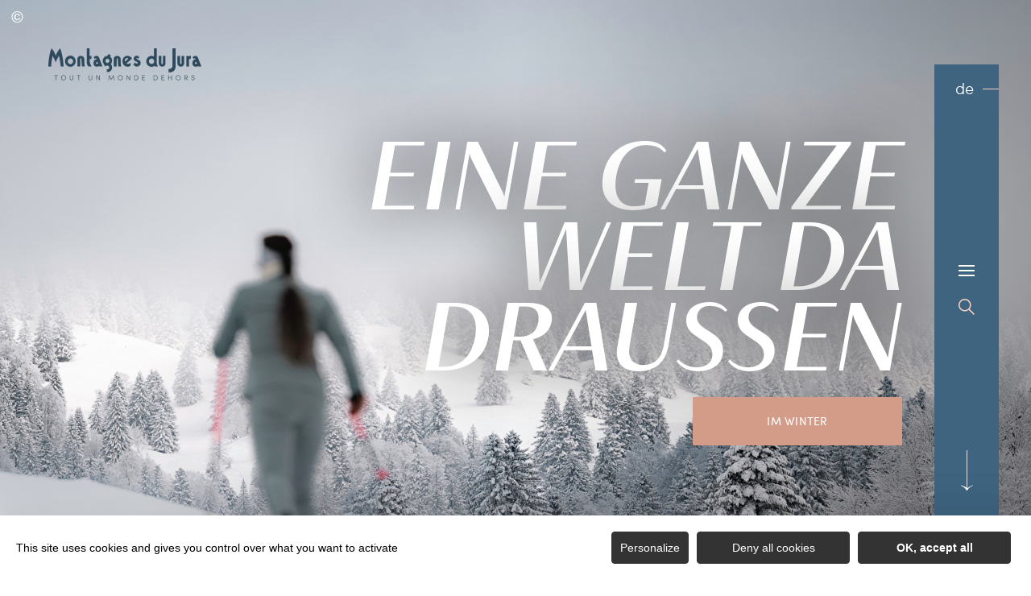

--- FILE ---
content_type: text/html; charset=UTF-8
request_url: https://de.montagnes-du-jura.fr/
body_size: 13571
content:
<!DOCTYPE html><html lang="de-DE" prefix="og: https://ogp.me/ns#" data-lang="de"><head><meta charset="UTF-8"><title>Montagnes du Jura : Eine ganze welt da draussen!</title><meta http-equiv="X-UA-Compatible" content="IE=edge"><meta name="viewport" content="width=device-width,initial-scale=1,maximum-scale=1,user-scalable=no"><meta name="theme-color" content="#2f4a5d"><meta name="msapplication-navbutton-color" content="#2f4a5d"><meta name="apple-mobile-web-app-status-bar-style" content="#2f4a5d"><meta name="mobile-web-app-capable" content="yes"><meta name="apple-mobile-web-app-capable" content="yes" /><meta name="apple-mobile-web-app-status-bar-style" content="#2f4a5d"> <script type="text/javascript" src="https://www.montagnes-du-jura.fr/wp-admin/admin-ajax.php?action=pll_xdata_check&#038;redirect=https%3A%2F%2Fde.montagnes-du-jura.fr%2F&#038;nonce=1e68a1457e" async></script><meta name='robots' content='max-image-preview:large' /><link rel="alternate" href="https://www.montagnes-du-jura.fr/" hreflang="fr" /><link rel="alternate" href="https://en.montagnes-du-jura.fr/" hreflang="en" /><link rel="alternate" href="https://de.montagnes-du-jura.fr/" hreflang="de" /><link rel="alternate" href="https://nl.montagnes-du-jura.fr/" hreflang="nl" />  <script type="application/ld+json" class="aioseop-schema">{"@context":"https://schema.org","@graph":[{"@type":"Organization","@id":"https://de.montagnes-du-jura.fr/#organization","url":"https://de.montagnes-du-jura.fr/","name":"Juragebirge, Frankreich","sameAs":[]},{"@type":"WebSite","@id":"https://de.montagnes-du-jura.fr/#website","url":"https://de.montagnes-du-jura.fr/","name":"Juragebirge, Frankreich","publisher":{"@id":"https://de.montagnes-du-jura.fr/#organization"},"potentialAction":{"@type":"SearchAction","target":"https://de.montagnes-du-jura.fr/?s={search_term_string}","query-input":"required name=search_term_string"}},{"@type":"WebPage","@id":"https://de.montagnes-du-jura.fr/#webpage","url":"https://de.montagnes-du-jura.fr/","inLanguage":"de-DE","name":"Startseite &#8211; winter","isPartOf":{"@id":"https://de.montagnes-du-jura.fr/#website"},"datePublished":"2023-11-10T16:02:21+01:00","dateModified":"2025-11-19T13:58:00+01:00","about":{"@id":"https://de.montagnes-du-jura.fr/#organization"}}]}</script> <link rel="canonical" href="https://de.montagnes-du-jura.fr/" /><meta property="og:type" content="website" /><meta property="og:title" content="Juragebirge, Frankreich" /><meta property="og:url" content="https://de.montagnes-du-jura.fr/" /><meta property="og:site_name" content="Montagnes du Jura" /><meta property="og:image" content="https://www.montagnes-du-jura.fr/wp-content/plugins/all-in-one-seo-pack/images/default-user-image.png" /><meta property="fb:app_id" content="714404409224126" /><meta property="og:image:secure_url" content="https://www.montagnes-du-jura.fr/wp-content/plugins/all-in-one-seo-pack/images/default-user-image.png" /><meta name="twitter:card" content="summary" /><meta name="twitter:title" content="Juragebirge, Frankreich" /><meta name="twitter:image" content="https://www.montagnes-du-jura.fr/wp-content/plugins/all-in-one-seo-pack/images/default-user-image.png" /><link rel='dns-prefetch' href='//www.montagnes-du-jura.fr' /><style id='classic-theme-styles-inline-css' type='text/css'>
/*! This file is auto-generated */
.wp-block-button__link{color:#fff;background-color:#32373c;border-radius:9999px;box-shadow:none;text-decoration:none;padding:calc(.667em + 2px) calc(1.333em + 2px);font-size:1.125em}.wp-block-file__button{background:#32373c;color:#fff;text-decoration:none}</style><style id='global-styles-inline-css' type='text/css'>body{--wp--preset--color--black:#000000;--wp--preset--color--cyan-bluish-gray:#abb8c3;--wp--preset--color--white:#ffffff;--wp--preset--color--pale-pink:#f78da7;--wp--preset--color--vivid-red:#cf2e2e;--wp--preset--color--luminous-vivid-orange:#ff6900;--wp--preset--color--luminous-vivid-amber:#fcb900;--wp--preset--color--light-green-cyan:#7bdcb5;--wp--preset--color--vivid-green-cyan:#00d084;--wp--preset--color--pale-cyan-blue:#8ed1fc;--wp--preset--color--vivid-cyan-blue:#0693e3;--wp--preset--color--vivid-purple:#9b51e0;--wp--preset--gradient--vivid-cyan-blue-to-vivid-purple:linear-gradient(135deg,rgba(6,147,227,1) 0%,rgb(155,81,224) 100%);--wp--preset--gradient--light-green-cyan-to-vivid-green-cyan:linear-gradient(135deg,rgb(122,220,180) 0%,rgb(0,208,130) 100%);--wp--preset--gradient--luminous-vivid-amber-to-luminous-vivid-orange:linear-gradient(135deg,rgba(252,185,0,1) 0%,rgba(255,105,0,1) 100%);--wp--preset--gradient--luminous-vivid-orange-to-vivid-red:linear-gradient(135deg,rgba(255,105,0,1) 0%,rgb(207,46,46) 100%);--wp--preset--gradient--very-light-gray-to-cyan-bluish-gray:linear-gradient(135deg,rgb(238,238,238) 0%,rgb(169,184,195) 100%);--wp--preset--gradient--cool-to-warm-spectrum:linear-gradient(135deg,rgb(74,234,220) 0%,rgb(151,120,209) 20%,rgb(207,42,186) 40%,rgb(238,44,130) 60%,rgb(251,105,98) 80%,rgb(254,248,76) 100%);--wp--preset--gradient--blush-light-purple:linear-gradient(135deg,rgb(255,206,236) 0%,rgb(152,150,240) 100%);--wp--preset--gradient--blush-bordeaux:linear-gradient(135deg,rgb(254,205,165) 0%,rgb(254,45,45) 50%,rgb(107,0,62) 100%);--wp--preset--gradient--luminous-dusk:linear-gradient(135deg,rgb(255,203,112) 0%,rgb(199,81,192) 50%,rgb(65,88,208) 100%);--wp--preset--gradient--pale-ocean:linear-gradient(135deg,rgb(255,245,203) 0%,rgb(182,227,212) 50%,rgb(51,167,181) 100%);--wp--preset--gradient--electric-grass:linear-gradient(135deg,rgb(202,248,128) 0%,rgb(113,206,126) 100%);--wp--preset--gradient--midnight:linear-gradient(135deg,rgb(2,3,129) 0%,rgb(40,116,252) 100%);--wp--preset--font-size--small:13px;--wp--preset--font-size--medium:20px;--wp--preset--font-size--large:36px;--wp--preset--font-size--x-large:42px;--wp--preset--spacing--20:0.44rem;--wp--preset--spacing--30:0.67rem;--wp--preset--spacing--40:1rem;--wp--preset--spacing--50:1.5rem;--wp--preset--spacing--60:2.25rem;--wp--preset--spacing--70:3.38rem;--wp--preset--spacing--80:5.06rem;--wp--preset--shadow--natural:6px 6px 9px rgba(0, 0, 0, 0.2);--wp--preset--shadow--deep:12px 12px 50px rgba(0, 0, 0, 0.4);--wp--preset--shadow--sharp:6px 6px 0px rgba(0, 0, 0, 0.2);--wp--preset--shadow--outlined:6px 6px 0px -3px rgba(255, 255, 255, 1), 6px 6px rgba(0, 0, 0, 1);--wp--preset--shadow--crisp:6px 6px 0px rgba(0, 0, 0, 1)}:where(.is-layout-flex){gap:.5em}:where(.is-layout-grid){gap:.5em}body .is-layout-flow>.alignleft{float:left;margin-inline-start:0;margin-inline-end:2em}body .is-layout-flow>.alignright{float:right;margin-inline-start:2em;margin-inline-end:0}body .is-layout-flow>.aligncenter{margin-left:auto!important;margin-right:auto!important}body .is-layout-constrained>.alignleft{float:left;margin-inline-start:0;margin-inline-end:2em}body .is-layout-constrained>.alignright{float:right;margin-inline-start:2em;margin-inline-end:0}body .is-layout-constrained>.aligncenter{margin-left:auto!important;margin-right:auto!important}body .is-layout-constrained>:where(:not(.alignleft):not(.alignright):not(.alignfull)){max-width:var(--wp--style--global--content-size);margin-left:auto!important;margin-right:auto!important}body .is-layout-constrained>.alignwide{max-width:var(--wp--style--global--wide-size)}body .is-layout-flex{display:flex}body .is-layout-flex{flex-wrap:wrap;align-items:center}body .is-layout-flex>*{margin:0}body .is-layout-grid{display:grid}body .is-layout-grid>*{margin:0}:where(.wp-block-columns.is-layout-flex){gap:2em}:where(.wp-block-columns.is-layout-grid){gap:2em}:where(.wp-block-post-template.is-layout-flex){gap:1.25em}:where(.wp-block-post-template.is-layout-grid){gap:1.25em}.has-black-color{color:var(--wp--preset--color--black)!important}.has-cyan-bluish-gray-color{color:var(--wp--preset--color--cyan-bluish-gray)!important}.has-white-color{color:var(--wp--preset--color--white)!important}.has-pale-pink-color{color:var(--wp--preset--color--pale-pink)!important}.has-vivid-red-color{color:var(--wp--preset--color--vivid-red)!important}.has-luminous-vivid-orange-color{color:var(--wp--preset--color--luminous-vivid-orange)!important}.has-luminous-vivid-amber-color{color:var(--wp--preset--color--luminous-vivid-amber)!important}.has-light-green-cyan-color{color:var(--wp--preset--color--light-green-cyan)!important}.has-vivid-green-cyan-color{color:var(--wp--preset--color--vivid-green-cyan)!important}.has-pale-cyan-blue-color{color:var(--wp--preset--color--pale-cyan-blue)!important}.has-vivid-cyan-blue-color{color:var(--wp--preset--color--vivid-cyan-blue)!important}.has-vivid-purple-color{color:var(--wp--preset--color--vivid-purple)!important}.has-black-background-color{background-color:var(--wp--preset--color--black)!important}.has-cyan-bluish-gray-background-color{background-color:var(--wp--preset--color--cyan-bluish-gray)!important}.has-white-background-color{background-color:var(--wp--preset--color--white)!important}.has-pale-pink-background-color{background-color:var(--wp--preset--color--pale-pink)!important}.has-vivid-red-background-color{background-color:var(--wp--preset--color--vivid-red)!important}.has-luminous-vivid-orange-background-color{background-color:var(--wp--preset--color--luminous-vivid-orange)!important}.has-luminous-vivid-amber-background-color{background-color:var(--wp--preset--color--luminous-vivid-amber)!important}.has-light-green-cyan-background-color{background-color:var(--wp--preset--color--light-green-cyan)!important}.has-vivid-green-cyan-background-color{background-color:var(--wp--preset--color--vivid-green-cyan)!important}.has-pale-cyan-blue-background-color{background-color:var(--wp--preset--color--pale-cyan-blue)!important}.has-vivid-cyan-blue-background-color{background-color:var(--wp--preset--color--vivid-cyan-blue)!important}.has-vivid-purple-background-color{background-color:var(--wp--preset--color--vivid-purple)!important}.has-black-border-color{border-color:var(--wp--preset--color--black)!important}.has-cyan-bluish-gray-border-color{border-color:var(--wp--preset--color--cyan-bluish-gray)!important}.has-white-border-color{border-color:var(--wp--preset--color--white)!important}.has-pale-pink-border-color{border-color:var(--wp--preset--color--pale-pink)!important}.has-vivid-red-border-color{border-color:var(--wp--preset--color--vivid-red)!important}.has-luminous-vivid-orange-border-color{border-color:var(--wp--preset--color--luminous-vivid-orange)!important}.has-luminous-vivid-amber-border-color{border-color:var(--wp--preset--color--luminous-vivid-amber)!important}.has-light-green-cyan-border-color{border-color:var(--wp--preset--color--light-green-cyan)!important}.has-vivid-green-cyan-border-color{border-color:var(--wp--preset--color--vivid-green-cyan)!important}.has-pale-cyan-blue-border-color{border-color:var(--wp--preset--color--pale-cyan-blue)!important}.has-vivid-cyan-blue-border-color{border-color:var(--wp--preset--color--vivid-cyan-blue)!important}.has-vivid-purple-border-color{border-color:var(--wp--preset--color--vivid-purple)!important}.has-vivid-cyan-blue-to-vivid-purple-gradient-background{background:var(--wp--preset--gradient--vivid-cyan-blue-to-vivid-purple)!important}.has-light-green-cyan-to-vivid-green-cyan-gradient-background{background:var(--wp--preset--gradient--light-green-cyan-to-vivid-green-cyan)!important}.has-luminous-vivid-amber-to-luminous-vivid-orange-gradient-background{background:var(--wp--preset--gradient--luminous-vivid-amber-to-luminous-vivid-orange)!important}.has-luminous-vivid-orange-to-vivid-red-gradient-background{background:var(--wp--preset--gradient--luminous-vivid-orange-to-vivid-red)!important}.has-very-light-gray-to-cyan-bluish-gray-gradient-background{background:var(--wp--preset--gradient--very-light-gray-to-cyan-bluish-gray)!important}.has-cool-to-warm-spectrum-gradient-background{background:var(--wp--preset--gradient--cool-to-warm-spectrum)!important}.has-blush-light-purple-gradient-background{background:var(--wp--preset--gradient--blush-light-purple)!important}.has-blush-bordeaux-gradient-background{background:var(--wp--preset--gradient--blush-bordeaux)!important}.has-luminous-dusk-gradient-background{background:var(--wp--preset--gradient--luminous-dusk)!important}.has-pale-ocean-gradient-background{background:var(--wp--preset--gradient--pale-ocean)!important}.has-electric-grass-gradient-background{background:var(--wp--preset--gradient--electric-grass)!important}.has-midnight-gradient-background{background:var(--wp--preset--gradient--midnight)!important}.has-small-font-size{font-size:var(--wp--preset--font-size--small)!important}.has-medium-font-size{font-size:var(--wp--preset--font-size--medium)!important}.has-large-font-size{font-size:var(--wp--preset--font-size--large)!important}.has-x-large-font-size{font-size:var(--wp--preset--font-size--x-large)!important}.wp-block-navigation a:where(:not(.wp-element-button)){color:inherit}:where(.wp-block-post-template.is-layout-flex){gap:1.25em}:where(.wp-block-post-template.is-layout-grid){gap:1.25em}:where(.wp-block-columns.is-layout-flex){gap:2em}:where(.wp-block-columns.is-layout-grid){gap:2em}.wp-block-pullquote{font-size:1.5em;line-height:1.6}</style><link rel='stylesheet' id='main-style-css' href='https://de.montagnes-du-jura.fr/theme/assets/dist/style-1769088563.css' type='text/css' media='all' /><link rel='stylesheet' id='acf-icon-picker-css' href='https://www.montagnes-du-jura.fr/theme/assets/fonts/mdj-icomoon/style.css#defer' defer='defer' type='text/css' media='all' /><link rel='shortlink' href='https://de.montagnes-du-jura.fr/' /> <script>document.documentElement.className += " js";</script> <link rel="alternate" hreflang="fr" href="https://www.montagnes-du-jura.fr" /><link rel="alternate" hreflang="en" href="https://en.montagnes-du-jura.fr" /><link rel="alternate" hreflang="nl" href="https://nl.montagnes-du-jura.fr" /><link rel="alternate" hreflang="de" href="https://de.montagnes-du-jura.fr" /><link rel="alternate" hreflang="x-default" href="https://en.montagnes-du-jura.fr" /><style>:root{--main:#4F728B;--main-dark:#3F6581;--main-darker:#10222C;--menu:#3E6480;--sub:#D39C89;--sub-light:#F7D0C3;--sub-lighter:#F7D0C3;--form-bg:#fff8f5}</style> <script type="text/javascript">if(/MSIE \d|Trident.*rv:/.test(navigator.userAgent)){
            console.log("polyfill loading");
            function runCssVarsIE(){
                console.log("polyfill loaded");
                cssVars({
                    onlyLegacy : true,
                    variables:{
                        "--main": "#4F728B",
"--main-dark": "#3F6581",
"--main-darker": "#10222C",
"--menu": "#3E6480",
"--sub": "#D39C89",
"--sub-light": "#F7D0C3",
"--sub-lighter": "#F7D0C3",
"--form-bg": "#fff8f5",
                    },
                });
            }

            var scriptCssVarsPonyfill = document.createElement('script');
            scriptCssVarsPonyfill.setAttribute( 'onload', 'runCssVarsIE()' );
            scriptCssVarsPonyfill.src = "https://cdn.jsdelivr.net/npm/css-vars-ponyfill@2";
            document.head.appendChild(scriptCssVarsPonyfill);

        }</script> <link rel="apple-touch-icon" sizes="180x180" href="https://de.montagnes-du-jura.fr/uploads/2020/07/new-favicon-mdj-180x180.png"><link rel="icon" type="image/png" sizes="32x32" href="https://de.montagnes-du-jura.fr/uploads/2020/07/new-favicon-mdj-32x32.png"><link rel="icon" type="image/png" sizes="16x16" href="https://de.montagnes-du-jura.fr/uploads/2020/07/new-favicon-mdj-16x16.png">  <script type="text/javascript">var _paq = window._paq || [];


        // Non Propagration des Cookies
        _paq.push([function () {
            var self = this;

            function getOriginalVisitorCookieTimeout() {
                var now = new Date(),
                    nowTs = Math.round(now.getTime() / 1000),
                    visitorInfo = self.getVisitorInfo();
                var createTs = parseInt(visitorInfo[2]);
                var cookieTimeout = 33696000; // 13 mois en secondes
                var originalTimeout = createTs + cookieTimeout - nowTs;
                return originalTimeout;
            }

            this.setVisitorCookieTimeout(getOriginalVisitorCookieTimeout());
        }]);


        /* tracker methods like "setCustomDimension" should be called before "trackPageView" */
        _paq.push(['trackPageView']);
        _paq.push(['enableLinkTracking']);
        (function () {
            var u = "https://matomo.fas-bfct.fr/";
            _paq.push(['addTracker', u + 'matomo.php', 1]);
                        _paq.push(['setSiteId', '6']);
                        _paq.push(['setTrackerUrl', u + 'matomo.php']);
            var d = document, g = d.createElement('script'), s = d.getElementsByTagName('script')[0];
            g.type = 'text/javascript';
            g.async = true;
            g.defer = true;
            g.src = u + 'matomo.js';
            s.parentNode.insertBefore(g, s);
        })();</script> </head><body class="hiver"><header id="header" class="type-3"></header> <a href="https://de.montagnes-du-jura.fr/" class="logo big mobile"><figure><img src="https://www.montagnes-du-jura.fr/uploads/external/a6e027a5b48720d5f40394ecdf66eceb-mdj_to1-2-380x80-1756474720-190x40.png" alt="" width="190" height="40" srcset="https://www.montagnes-du-jura.fr/uploads/external/a6e027a5b48720d5f40394ecdf66eceb-mdj_to1-2-380x80-1756474720-190x40.png 1x, https://www.montagnes-du-jura.fr/uploads/2024/11/mdj_to1-2-380x80-1756474720.png 2x" /><figcaption tabindex="33">Montagnes du Jura</figcaption></figure></a> <a href="https://de.montagnes-du-jura.fr/" class="logo big"><figure><img src="https://www.montagnes-du-jura.fr/uploads/2021/10/logo-hiver-1-190x40.png" alt="" width="190" height="40" srcset="https://www.montagnes-du-jura.fr/uploads/2021/10/logo-hiver-1-190x40.png 1x, https://www.montagnes-du-jura.fr/uploads/2021/10/logo-hiver-1-380x80.png 2x" /><span class="legende">Logo Montagnes du Jura</span></figure><h1>Juragebirge, Frankreich</h1> </a> <a href="https://de.montagnes-du-jura.fr/" class="logo big backup"><figure><img src="https://www.montagnes-du-jura.fr/uploads/2021/10/logo-hiver-1-190x40.png" alt="" width="190" height="40" srcset="https://www.montagnes-du-jura.fr/uploads/2021/10/logo-hiver-1-190x40.png 1x, https://www.montagnes-du-jura.fr/uploads/2021/10/logo-hiver-1-380x80.png 2x" /><span class="legende">Logo Montagnes du Jura</span></figure></a><div class="wrapper-nav"><nav><ul><li class="has-sub-menu"> <a data-menu-hl="menu_highlight_138509" href="https://de.montagnes-du-jura.fr/das-juragebirge-entdecken/" data-gtm="menu-niveau1">Entdecken</a><div class="sub-menu"><div class="meta-header"> <span class="title-niveau-1">Entdecken</span> <span class="back"><span class="icon-mdj-thin-arrow-left"></span>Zurück</span></div><div class="wrapper-menu-niveau-2"><ul class="menu-niveau-2"><li><a href="https://de.montagnes-du-jura.fr/juragebirge-ein-naturreiseziel/">Natur</a></li><li><a href="https://de.montagnes-du-jura.fr/seen-wasserfaelle-und-quellen-das-wasserparadies/">Wasser</a></li><li><a href="https://de.montagnes-du-jura.fr/das-kulturerbe-in-all-seinen-aspekten/">Kulturerbe</a></li><li><a href="https://de.montagnes-du-jura.fr/das-kulturerbe-in-all-seinen-aspekten/ueberblick-ueber-die-terroir-produkte-lass-es-dir-schmecken/">Gastronomie</a></li></ul><div class="sub-images v-tablet-p "> <a target="_blank" href="https://de.montagnes-du-jura.fr/verbringe-deinen-winterurlaub-im-juragebirge/" class="item"><div><figure class="fit-cover"><img src="[data-uri]" data-src="https://www.montagnes-du-jura.fr/uploads/2021/10/a-pied-dans-la-neige-dans-le-jura-335x335.jpg" alt="" width="335" height="334" class="lazy"/><figcaption tabindex="62">Bestjobers Elisa et Max / BFC Tourisme</figcaption></figure> <span class="title">WINTER</span></div> </a> <a target="_blank" href="https://de.montagnes-du-jura.fr/das-juragebirge-entdecken/le-printemps-dans-les-montagnes-du-jura-de/" class="item"><div><figure class="fit-cover"><img src="[data-uri]" data-src="https://www.montagnes-du-jura.fr/uploads/2022/03/balade-printemps-lac-genin-335x335.jpg" alt="" width="335" height="335" class="lazy"/><figcaption tabindex="116">WorldElse</figcaption></figure> <span class="title">FRÜHLING</span></div> </a> <a target="_blank" href="https://de.montagnes-du-jura.fr/das-juragebirge-im-sommer/" class="item"><div><figure class="fit-cover"><img src="[data-uri]" data-src="https://www.montagnes-du-jura.fr/uploads/2020/06/baignade-dans-les-montagnes-du-jura-lac-genin-335x335.jpg" alt="" width="335" height="335" class="lazy"/><figcaption tabindex="66">Elilsa Detrez et Maxime Coquard - Bestjobers - BFC Tourisme</figcaption><span class="legende">Baignade l'été au lac Genin</span></figure> <span class="title">SOMMER</span></div> </a> <a target="_blank" href="https://de.montagnes-du-jura.fr/juragebirge-ein-naturreiseziel/herbst-im-juragebirge/" class="item"><div><figure class="fit-cover"><img src="[data-uri]" data-src="https://www.montagnes-du-jura.fr/uploads/2020/08/les_droners__montagnes_du_jura-bfc_0019002-335x335.jpg" alt="" width="335" height="335" class="lazy"/><figcaption tabindex="8">Les Droners / Montagnes du Jura</figcaption></figure> <span class="title">HERBST</span></div> </a></div></div></div></li><li class="has-sub-menu"> <a data-menu-hl="menu_highlight_138516" href="https://de.montagnes-du-jura.fr/bereite-deinen-aufenthalt-vor/" data-gtm="menu-niveau1">Verweilen</a><div class="sub-menu"><div class="meta-header"> <span class="title-niveau-1">Verweilen</span> <span class="back"><span class="icon-mdj-thin-arrow-left"></span>Zurück</span></div><div class="wrapper-menu-niveau-2"><ul class="menu-niveau-2"><li><a href="https://de.montagnes-du-jura.fr/bereite-deinen-aufenthalt-vor/die-volle-ladung-aktivitaeten-und-nervenkitzel/">Aktivitäten</a></li><li><a href="https://de.montagnes-du-jura.fr/bereite-deinen-aufenthalt-vor/alle-unterkuenfte/">Unterkünfte</a></li><li><a href="https://de.montagnes-du-jura.fr/bereite-deinen-aufenthalt-vor/restaurants/alle-restaurants/">Restaurants</a></li><li><a href="https://de.montagnes-du-jura.fr/bereite-deinen-aufenthalt-vor/terminkalender/">Veranstaltungskalender</a></li><li><a href="https://de.montagnes-du-jura.fr/bereite-deinen-aufenthalt-vor/unsere-ideen-aufenthalte-wochenenden/">Unsere Aufenthalts- und Wochenendideen</a></li></ul><div class="sub-images v-tablet-p "> <a target="_blank" href="https://de.montagnes-du-jura.fr/verbringe-deinen-winterurlaub-im-juragebirge/" class="item"><div><figure class="fit-cover"><img src="[data-uri]" data-src="https://www.montagnes-du-jura.fr/uploads/2021/10/a-pied-dans-la-neige-dans-le-jura-335x335.jpg" alt="" width="335" height="334" class="lazy"/><figcaption tabindex="32">Bestjobers Elisa et Max / BFC Tourisme</figcaption></figure> <span class="title">WINTER</span></div> </a> <a target="_blank" href="https://de.montagnes-du-jura.fr/das-juragebirge-entdecken/le-printemps-dans-les-montagnes-du-jura-de/" class="item"><div><figure class="fit-cover"><img src="[data-uri]" data-src="https://www.montagnes-du-jura.fr/uploads/2022/03/balade-printemps-lac-genin-335x335.jpg" alt="" width="335" height="335" class="lazy"/><figcaption tabindex="44">WorldElse</figcaption></figure> <span class="title">FRÜHLING</span></div> </a> <a target="_blank" href="https://de.montagnes-du-jura.fr/das-juragebirge-im-sommer/" class="item"><div><figure class="fit-cover"><img src="[data-uri]" data-src="https://www.montagnes-du-jura.fr/uploads/2020/06/baignade-dans-les-montagnes-du-jura-lac-genin-335x335.jpg" alt="" width="335" height="335" class="lazy"/><figcaption tabindex="42">Elilsa Detrez et Maxime Coquard - Bestjobers - BFC Tourisme</figcaption><span class="legende">Baignade l'été au lac Genin</span></figure> <span class="title">SOMMER</span></div> </a> <a target="_blank" href="https://de.montagnes-du-jura.fr/juragebirge-ein-naturreiseziel/herbst-im-juragebirge/" class="item"><div><figure class="fit-cover"><img src="[data-uri]" data-src="https://www.montagnes-du-jura.fr/uploads/2020/09/les_droners__montagnes_du_jura-bfc_0019002-335x335.jpg" alt="" width="335" height="335" class="lazy"/><figcaption tabindex="52">Les Droners / Montagnes du Jura</figcaption></figure> <span class="title">HERBST</span></div> </a></div></div></div></li></ul></nav><div class="social-and-sub"><ul class="social-networks"><li><a href="https://www.facebook.com/montagnesdujura/" target="_blank" data-gtm="reseaux sociaux"><span class="icon-mdj-facebook"></span></a></li><li><a href="https://www.instagram.com/montagnes_du_jura/" target="_blank" data-gtm="reseaux sociaux"><span class="icon-mdj-instagram"></span></a></li><li><a href="https://www.youtube.com/user/MontagnesduJura" target="_blank" data-gtm="reseaux sociaux"><span class="icon-mdj-youtube"></span></a></li></ul><div class="menu-secondaire"><ul class="menu-pro"><li><a href="https://de.montagnes-du-jura.fr/broschuere-juragebirge/" target="">Broschüre Juragebirge</a></li><li><a href="https://de.montagnes-du-jura.fr/uns-kontaktieren/" target="">Uns kontaktieren</a></li></ul></div></div><div class="wrapper-sub-images"><div class="sub-images arrows-type3"><div id="menu_highlight_138509" class="show"><div class="slick-carousel" data-variable-width="true" data-arrows="true"> <a target="_blank" href="https://de.montagnes-du-jura.fr/verbringe-deinen-winterurlaub-im-juragebirge/" class="item"><div><figure class="fit-cover"><img src="[data-uri]" data-src="https://www.montagnes-du-jura.fr/uploads/2021/10/a-pied-dans-la-neige-dans-le-jura-335x335.jpg" alt="" width="335" height="334" class="lazy"/><figcaption tabindex="80">Bestjobers Elisa et Max / BFC Tourisme</figcaption></figure> <span class="title">WINTER</span></div> </a> <a target="_blank" href="https://de.montagnes-du-jura.fr/das-juragebirge-entdecken/le-printemps-dans-les-montagnes-du-jura-de/" class="item"><div><figure class="fit-cover"><img src="[data-uri]" data-src="https://www.montagnes-du-jura.fr/uploads/2022/03/balade-printemps-lac-genin-335x335.jpg" alt="" width="335" height="335" class="lazy"/><figcaption tabindex="65">WorldElse</figcaption></figure> <span class="title">FRÜHLING</span></div> </a> <a target="_blank" href="https://de.montagnes-du-jura.fr/das-juragebirge-im-sommer/" class="item"><div><figure class="fit-cover"><img src="[data-uri]" data-src="https://www.montagnes-du-jura.fr/uploads/2020/06/baignade-dans-les-montagnes-du-jura-lac-genin-335x335.jpg" alt="" width="335" height="335" class="lazy"/><figcaption tabindex="67">Elilsa Detrez et Maxime Coquard - Bestjobers - BFC Tourisme</figcaption><span class="legende">Baignade l'été au lac Genin</span></figure> <span class="title">SOMMER</span></div> </a> <a target="_blank" href="https://de.montagnes-du-jura.fr/juragebirge-ein-naturreiseziel/herbst-im-juragebirge/" class="item"><div><figure class="fit-cover"><img src="[data-uri]" data-src="https://www.montagnes-du-jura.fr/uploads/2020/08/les_droners__montagnes_du_jura-bfc_0019002-335x335.jpg" alt="" width="335" height="335" class="lazy"/><figcaption tabindex="118">Les Droners / Montagnes du Jura</figcaption></figure> <span class="title">HERBST</span></div> </a></div></div><div id="menu_highlight_138516" ><div class="slick-carousel" data-variable-width="true" data-arrows="true"> <a target="_blank" href="https://de.montagnes-du-jura.fr/verbringe-deinen-winterurlaub-im-juragebirge/" class="item"><div><figure class="fit-cover"><img src="[data-uri]" data-src="https://www.montagnes-du-jura.fr/uploads/2021/10/a-pied-dans-la-neige-dans-le-jura-335x335.jpg" alt="" width="335" height="334" class="lazy"/><figcaption tabindex="15">Bestjobers Elisa et Max / BFC Tourisme</figcaption></figure> <span class="title">WINTER</span></div> </a> <a target="_blank" href="https://de.montagnes-du-jura.fr/das-juragebirge-entdecken/le-printemps-dans-les-montagnes-du-jura-de/" class="item"><div><figure class="fit-cover"><img src="[data-uri]" data-src="https://www.montagnes-du-jura.fr/uploads/2022/03/balade-printemps-lac-genin-335x335.jpg" alt="" width="335" height="335" class="lazy"/><figcaption tabindex="113">WorldElse</figcaption></figure> <span class="title">FRÜHLING</span></div> </a> <a target="_blank" href="https://de.montagnes-du-jura.fr/das-juragebirge-im-sommer/" class="item"><div><figure class="fit-cover"><img src="[data-uri]" data-src="https://www.montagnes-du-jura.fr/uploads/2020/06/baignade-dans-les-montagnes-du-jura-lac-genin-335x335.jpg" alt="" width="335" height="335" class="lazy"/><figcaption tabindex="21">Elilsa Detrez et Maxime Coquard - Bestjobers - BFC Tourisme</figcaption><span class="legende">Baignade l'été au lac Genin</span></figure> <span class="title">SOMMER</span></div> </a> <a target="_blank" href="https://de.montagnes-du-jura.fr/juragebirge-ein-naturreiseziel/herbst-im-juragebirge/" class="item"><div><figure class="fit-cover"><img src="[data-uri]" data-src="https://www.montagnes-du-jura.fr/uploads/2020/09/les_droners__montagnes_du_jura-bfc_0019002-335x335.jpg" alt="" width="335" height="335" class="lazy"/><figcaption tabindex="43">Les Droners / Montagnes du Jura</figcaption></figure> <span class="title">HERBST</span></div> </a></div></div></div></div></div><main><header class="gabarit-accueil type-1" data-vheight="100 + 160" data-tp-vheight="100" data-m-vheight="100"><div class="macaron type-1"><div class="no-photo"></div></div><figure class="fit-cover o100"><picture><source srcset="https://www.montagnes-du-jura.fr/uploads/2025/11/vattazy-scaled-380x800.jpg" media="(max-width: 380px)" /><source srcset="https://www.montagnes-du-jura.fr/uploads/2025/11/vattazy-scaled-800x1060.jpg" media="(max-width: 800px)" /><source srcset="https://www.montagnes-du-jura.fr/uploads/2025/11/vattazy-scaled-1024x1060.jpg" media="(max-width: 1024px)" /><img src="https://www.montagnes-du-jura.fr/uploads/2025/11/vattazy-scaled-1920x1060-1763560677.jpg" alt="" width="1920" height="1060"/></picture><figcaption tabindex="133">Marika Godin / BFC Tourisme</figcaption></figure><div class="content-wrapper content-wrapper-large caption"><div class="bloc-texte aligncenter"><h2 >Eine ganze<br /> Welt da draussen</h2> <a href="https://de.montagnes-du-jura.fr/verbringe-deinen-winterurlaub-im-juragebirge/" class="link">Im winter</a></div></div></header><div class="bloc bloc-switch-home type-1 content-wrapper-custom" data-gtm-bloc="home-switch"> <input type="checkbox" id="switch-home-input"/><div class="content-wrapper"><h2 class="h2-wrapper-switch"><label for="switch-home-input" data-gtm="switch">Da will ich hin<span>Vor Ort</span></label></h2></div><div class="content-wrapper content-jy-vais"> <a href="https://de.montagnes-du-jura.fr/winter-und-schnee-im-juragebirge/die-schoensten-seen-des-jura-im-winter/" class="item"><figure class="fit-cover"><picture><source data-srcset="https://www.montagnes-du-jura.fr/uploads/2023/11/bestjobers_elisa__max__bfc_tour-1-380x540.jpg" media="(max-width: 600px)" /><source data-srcset="https://www.montagnes-du-jura.fr/uploads/external/30234cbc2d8f2aa51caa7ff9add88296-bestjobers_elisa__max__bfc_tour-1-380x540-1699973046-468x349.jpg" media="(max-width: 800px)" /><img src="[data-uri]" data-src="https://www.montagnes-du-jura.fr/uploads/2023/11/bestjobers_elisa__max__bfc_tour-1-380x540-1699973046.jpg" alt="" width="380" height="540" class="lazy"/></picture><figcaption tabindex="121">Bestjobers / BFCT</figcaption></figure><div class="bloc-texte"> <span class="surtitre">WO ÜBERNACHTEN?</span><h3 >Unsere Auswahl an Unterkünften</h3></div> </a> <a href="https://de.montagnes-du-jura.fr/winter-und-schnee-im-juragebirge/" class="item"><figure class="fit-cover"><picture><source data-srcset="https://www.montagnes-du-jura.fr/uploads/2022/11/ot_pays_des_lacs_et_petite_montagne__bfc_tourisme-bfc_0020499-380x540.jpg" media="(max-width: 600px)" /><source data-srcset="https://www.montagnes-du-jura.fr/uploads/2022/11/ot_pays_des_lacs_et_petite_montagne__bfc_tourisme-bfc_0020499-252x332.jpg" media="(max-width: 800px)" /><img src="[data-uri]" data-src="https://www.montagnes-du-jura.fr/uploads/2022/11/ot_pays_des_lacs_et_petite_montagne__bfc_tourisme-bfc_0020499-380x540.jpg" alt="" width="380" height="539" class="lazy"/></picture><figcaption tabindex="141">Quentin Danel / BFC Tourisme</figcaption></figure><div class="bloc-texte"> <span class="surtitre">FRISCHLUFTKUR!</span><h3 >Die schönsten Seen im Winter</h3></div> </a> <a href="https://de.montagnes-du-jura.fr/winter-und-schnee-im-juragebirge/willkommen-im-kleinen-franzoesischen-skandinavien/ein-winter-ohne-skier-im-juragebirge/" class="item"><figure class="fit-cover"><picture><source data-srcset="https://www.montagnes-du-jura.fr/uploads/external/4f5083b3a2ecf56863cc3b73e22a79eb-lac-saint-point-en-hiver-380x380-1701441152-340x340.jpg" media="(max-width: 600px)" /><source data-srcset="https://www.montagnes-du-jura.fr/uploads/external/4f5083b3a2ecf56863cc3b73e22a79eb-lac-saint-point-en-hiver-380x380-1701441152-280x351.jpg" media="(max-width: 800px)" /><img src="[data-uri]" data-src="https://www.montagnes-du-jura.fr/uploads/2022/11/lac-saint-point-en-hiver-380x380-1701441152.jpg" alt="" width="380" height="380" class="lazy"/></picture><figcaption tabindex="71">Elisa &amp; Max Bestjobers / BFC Tourisme</figcaption></figure><div class="bloc-texte"> <span class="surtitre">ES GEHT AUCH OHNE SKI </span><h3 >Winter einmal anders</h3></div> </a> <a href="https://de.montagnes-du-jura.fr/winter-und-schnee-im-juragebirge/willkommen-im-kleinen-franzoesischen-skandinavien/hier-beginnt-das-nordische-abenteuer/" class="item"><figure class="fit-cover"><picture><source data-srcset="https://www.montagnes-du-jura.fr/uploads/external/8a49571d4744afe5dd447c9d8e472aa4-benjamin_becker__jura_tourisme-b-380x380-1699971296-340x340.jpg" media="(max-width: 600px)" /><source data-srcset="https://www.montagnes-du-jura.fr/uploads/external/8a49571d4744afe5dd447c9d8e472aa4-benjamin_becker__jura_tourisme-b-380x380-1699971296-360x471.jpg" media="(max-width: 800px)" /><img src="[data-uri]" data-src="https://www.montagnes-du-jura.fr/uploads/2023/11/benjamin_becker__jura_tourisme-b-380x380-1699971296.jpg" alt="" width="380" height="380" class="lazy"/></picture><figcaption tabindex="10">B. Becker / Jura Tourisme</figcaption></figure><div class="bloc-texte"> <span class="surtitre">AUF INS ABENTEUER</span><h3 >Skifahren im Juragebirge</h3></div> </a> <a href="https://de.montagnes-du-jura.fr/das-kulturerbe-in-all-seinen-aspekten/ueberblick-ueber-die-terroir-produkte-lass-es-dir-schmecken/top-5-der-spezialitaeten-aus-dem-juragebirge/" class="item"><figure class="fit-cover"><picture><source data-srcset="https://www.montagnes-du-jura.fr/uploads/2021/10/deguster-un-mont-dor-en-hiver-380x540.jpg" media="(max-width: 600px)" /><source data-srcset="https://www.montagnes-du-jura.fr/uploads/2021/10/deguster-un-mont-dor-en-hiver-320x246.jpg" media="(max-width: 800px)" /><img src="[data-uri]" data-src="https://www.montagnes-du-jura.fr/uploads/2021/10/deguster-un-mont-dor-en-hiver-380x540.jpg" alt="" width="380" height="540" class="lazy"/></picture><figcaption tabindex="39">Bestjobers Elisa &amp; Max / BFC Tourisme</figcaption></figure><div class="bloc-texte"> <span class="surtitre">ZUM AUFWÄRMEN</span><h3 >Unsere leckersten Wintergerichte</h3></div> </a> <a href="https://de.montagnes-du-jura.fr/winter-und-schnee-im-juragebirge/erster-schneeurlaub-im-juragebirge/" class="item"><figure class="fit-cover"><picture><source data-srcset="https://www.montagnes-du-jura.fr/uploads/2023/10/large-randonnee-raquettes-otentik-380x540.jpg" media="(max-width: 600px)" /><source data-srcset="https://www.montagnes-du-jura.fr/uploads/external/8ce27a957d00d951dca87c726a0fe6dd-large-randonnee-raquettes-otentik-380x540-1699441191-252x332.jpg" media="(max-width: 800px)" /><img src="[data-uri]" data-src="https://www.montagnes-du-jura.fr/uploads/2023/10/large-randonnee-raquettes-otentik-380x540-1699441191.jpg" alt="" width="380" height="540" class="lazy"/></picture><figcaption tabindex="144">Otentik</figcaption></figure><div class="bloc-texte"> <span class="surtitre">NEUE ERLEBNISSE</span><h3 >Freu dich auf deine ersten Ferien im Schnee</h3></div> </a></div><div class="content-jy-suis"><div class="slider-cards"><div class="listing-items"><div class="slider-items"></div></div></div><div class="content-wrapper wrapper-icones"><ul class="zone-icones"><li><a href="https://de.montagnes-du-jura.fr/winter-und-schnee-im-juragebirge/willkommen-im-kleinen-franzoesischen-skandinavien/parcourir-les-montagnes-du-jura-en-ski-de-randonnee-de/" ><span class="icon-mdj-ski-fond"></span><span class="title">Skifahren</span></a></li><li><a href="https://de.montagnes-du-jura.fr/winter-und-schnee-im-juragebirge/willkommen-im-kleinen-franzoesischen-skandinavien/dem-alltag-entfliehen-auf-schneeschuhen/" ><span class="icon-snow"></span><span class="title">Wandern</span></a></li><li><a href="https://de.montagnes-du-jura.fr/bereite-deinen-aufenthalt-vor/die-volle-ladung-aktivitaeten-und-nervenkitzel/thermen-und-spas/" ><span class="icon-mdj-hebergements"></span><span class="title">Entspannen</span></a></li><li><a href="https://de.montagnes-du-jura.fr/bereite-deinen-aufenthalt-vor/natur-und-kulturstaetten/" ><span class="icon-mdj-photo"></span><span class="title">Besichtigen</span></a></li><li><a href="https://de.montagnes-du-jura.fr/das-kulturerbe-in-all-seinen-aspekten/ueberblick-ueber-die-terroir-produkte-lass-es-dir-schmecken/" ><span class="icon-mdj-fromage"></span><span class="title">Verkosten</span></a></li><li><a href="https://de.montagnes-du-jura.fr/bereite-deinen-aufenthalt-vor/restaurants/alle-restaurants/" ><span class="icon-mdj-restaurant"></span><span class="title">Essen</span></a></li></ul></div></div></div><div class="content-wrapper bloc bloc-texte grid-small content-wrapper-custom bloc-texte-custom" data-gtm-bloc="texte"><h2>Winter im Juragebirge?</h2><p>Schneeballschlachten, lange Abende vor dem Kamin, malerische Schneeschuh-Spaziergänge oder Langlauf-Ausflüge inmitten verschneiter Täler&nbsp;...<br /> Erlebe mit der Familie, in trauter Zweisamkeit oder mit Freunden eine Destination, die im Herzen einer authentischen und geschützten Region Natur pur bietet: Im Winter gibt es im Juragebirge jede Menge zu entdecken!</p></div><div class="content-wrapper content-wrapper-custom bloc " data-gtm-bloc="video"><div class="bloc-video " ><div class="mask-video"><figure class="fit-cover o100"><picture><source data-srcset="https://www.montagnes-du-jura.fr/uploads/2022/10/sortie-chiens-de-traineaux-340x380.jpg" media="(max-width: 380px)" /><img src="[data-uri]" data-src="https://www.montagnes-du-jura.fr/uploads/2022/10/sortie-chiens-de-traineaux-1120x650-1699612675.jpg" alt="" width="1120" height="650" class="lazy"/></picture><figcaption tabindex="69">Valentin PACAUT / The Explorers / Région Bourgogne-Franche-Comté et Atout France</figcaption></figure> <a href="#play-2Uv7sNpmSzY" class="btn-ytbe mobilz" data-gtm="videos-1"><span class="icon-mdj-player"></span></a><div class="bloc-texte container"> <a href="#play-2Uv7sNpmSzY" class="btn-ytbe" data-gtm="videos-1"><span class="icon-mdj-player"></span></a><div class="bloc-texte"><h3>Das Reiseziel im Winter entdecken ... im Video!</h3></div></div></div><div class="embed-container" data-video_id="2Uv7sNpmSzY" data-video_plateforme="youtube" ></div></div> <script type="application/ld+json">{"@context":"http:\/\/schema.org","@type":"VideoObject","name":"L'hiver dans les Montagnes du Jura","description":"Das Reiseziel im Winter entdecken ... im Video!\n","thumbnailUrl":["https:\/\/www.montagnes-du-jura.fr\/uploads\/2022\/10\/sortie-chiens-de-traineaux-1120x650-1699612675.jpg"],"uploadDate":"2021-11-01T00:00:00+00:00","embedUrl":"https:\/\/www.youtube.com\/embed\/2Uv7sNpmSzY?feature=oembed"}</script></div><div class="bloc bloc-relation type-2 " data-gtm-bloc="relation"><div class="content-wrapper content-wrapper-custom bloc-texte"><h2 style="text-align: center;">Entdecke Unsere 3 Skiorte!</h2></div><div class="col-wrapper wrapper-cards content-wrapper-custom"> <a href="https://de.montagnes-du-jura.fr/winter-und-schnee-im-juragebirge/die-3-skiorte-des-massivs-metabief-les-rousses-und-monts-jura/skiort-metabief-kleines-skigebiet-ganz-gross/" class="card card-full" data-id="46875" ><div><div class="image"><div class="datas-right"></div><figure class="fit-cover"><img src="[data-uri]" data-src="https://www.montagnes-du-jura.fr/uploads/2020/06/premiere-fois-sur-les-skis-3-350x350.jpg" alt="" width="350" height="350" class="lazy"/><figcaption tabindex="126">SMMO-Métabief / THURIA</figcaption></figure></div><div class="content"> <span class="category">Süchtig nach Gleitsport</span> <span class="title-card">Skiort Métabief: Kleines Skigebiet ganz groß!</span></div></div> </a><a href="https://de.montagnes-du-jura.fr/winter-und-schnee-im-juragebirge/die-3-skiorte-des-massivs-metabief-les-rousses-und-monts-jura/skiort-les-rousses-skifahren-mit-der-familie-im-herzen-des-juragebirges/" class="card card-full" data-id="46943" data-lat="46.4889" data-lng="6.0624" ><div><div class="image"><div class="datas-right"></div><figure class="fit-cover"><img src="[data-uri]" data-src="https://www.montagnes-du-jura.fr/uploads/2020/06/luge-en-famille-aux-rousses-5-350x350.jpg" alt="" width="350" height="350" class="lazy"/><figcaption tabindex="43">Fotosaga</figcaption></figure></div><div class="content"> <span class="category">Sportlich familienfreundlich</span> <span class="title-card">Skiort Les Rousses: Skifahren mit der Familie im Herzen des Juragebirges</span></div></div> </a><a href="https://de.montagnes-du-jura.fr/winter-und-schnee-im-juragebirge/die-3-skiorte-des-massivs-metabief-les-rousses-und-monts-jura/skiort-monts-jura-das-skigebiet-in-gipfelnaehe/" class="card card-full" data-id="46970" data-lat="46.366852" data-lng="5.997369" ><div><div class="image"><div class="datas-right"></div><figure class="fit-cover"><img src="[data-uri]" data-src="https://www.montagnes-du-jura.fr/uploads/2020/06/ski-monts-jura-nicolas_gascard__montagnes_du_jura-bfc_0015463a4-335x335.jpg" alt="" width="335" height="335" class="lazy"/></figure></div><div class="content"> <span class="category">Sportlich und authentisch</span> <span class="title-card">Skiort Monts-Jura: Das Skigebiet in Gipfelnähe!</span></div></div> </a></div></div><div class="bloc bloc-relation type-2 " data-gtm-bloc="relation"><div class="content-wrapper content-wrapper-custom bloc-texte"><h2>Nordisches paradies!</h2></div><div class="col-wrapper wrapper-cards content-wrapper-custom"> <a href="https://de.montagnes-du-jura.fr/winter-und-schnee-im-juragebirge/nordic-gebiet-im-jura-langlauf-und-nordische-aktivitaeten/" class="card card-full" data-id="50326" ><div><div class="image"><div class="datas-right"></div><figure class="fit-cover"><img src="[data-uri]" data-src="https://www.montagnes-du-jura.fr/uploads/2020/06/guide-de-montagne-4-335x335.jpg" alt="" width="335" height="335" class="lazy"/><figcaption tabindex="29">Sophie COUSIN / CRT Bourgogne-Franche-Comté</figcaption></figure></div><div class="content"> <span class="category">Nordisches Flair</span> <span class="title-card">Espace Nordique Jurassien: Langlauf und nordische Aktivitäten</span></div></div> </a><a href="https://de.montagnes-du-jura.fr/winter-und-schnee-im-juragebirge/willkommen-im-kleinen-franzoesischen-skandinavien/dem-alltag-entfliehen-auf-schneeschuhen/die-besten-schneeschuhwanderungen/" class="card card-full" data-id="50281" ><div><div class="image"><div class="datas-right"></div><figure class="fit-cover"><img src="[data-uri]" data-src="https://www.montagnes-du-jura.fr/uploads/2020/06/esprit-trappeur-1-335x335.jpg" alt="" width="335" height="335" class="lazy"/><figcaption tabindex="40">M.COQUARD et E.DETREZ Bestjobers / Bourgogne-Franche-Comte Tourisme</figcaption></figure></div><div class="content"> <span class="category">Sans les skis</span> <span class="title-card">Die besten Schneeschuhwanderungen</span></div></div> </a><a href="https://de.montagnes-du-jura.fr/winter-und-schnee-im-juragebirge/erster-schneeurlaub-im-juragebirge/" class="card card-full" data-id="50416" ><div><div class="image"><div class="datas-right"></div><figure class="fit-cover"><img src="[data-uri]" data-src="https://www.montagnes-du-jura.fr/uploads/2020/11/smmo-metabief__thuria-bfc_0016790-335x335.jpg" alt="" width="335" height="335" class="lazy"/><figcaption tabindex="53">SMMO-Metabief__THURIA</figcaption></figure></div><div class="content"> <span class="category">Eine Lawine der Erinnerungen</span> <span class="title-card">Erster Schneeurlaub im Juragebirge</span></div></div> </a></div></div><div class="bloc bloc-relation type-2 " data-gtm-bloc="relation"><div class="content-wrapper content-wrapper-custom bloc-texte"><h2 style="text-align: right;">Die Highlights</h2><p style="text-align: right;">Lerne das Kultur- und Gastronomieerbe kennen, für das das Juragebirge so berühmt ist: Savoir-faire, Museen, regionale Produkte – es gibt viel zu entdecken!</p></div><div class="col-wrapper wrapper-cards content-wrapper-custom"> <a href="https://de.montagnes-du-jura.fr/das-kulturerbe-in-all-seinen-aspekten/diese-besichtigungen-und-sehenswuerdigkeiten-sind-ein-muss/die-10-besten-sehenswuerdigkeiten-und-museen-fuer-familien/" class="card card-full" data-id="86881" ><div><div class="image"><div class="datas-right"></div><figure class="fit-cover"><img src="[data-uri]" data-src="https://www.montagnes-du-jura.fr/uploads/2020/06/cheval-a-bascule-musee-jouet-jura-1-335x335.jpg" alt="" width="335" height="335" class="lazy"/><figcaption tabindex="34">Alain_DOIRE__Bourgogne-Franche-Comte_Tourisme</figcaption></figure></div><div class="content"> <span class="category">Mit Kindern</span> <span class="title-card">Die 10 besten Sehenswürdigkeiten und Museen für Familien</span></div></div> </a><a href="https://de.montagnes-du-jura.fr/das-kulturerbe-in-all-seinen-aspekten/diese-besichtigungen-und-sehenswuerdigkeiten-sind-ein-muss/noch-immer-lebendige-know-hows/" class="card card-full" data-id="86350" ><div><div class="image"><div class="datas-right"></div><figure class="fit-cover"><img src="[data-uri]" data-src="https://www.montagnes-du-jura.fr/uploads/2020/06/artisanat-et-artisans-massif-du-jura-335x335.jpg" alt="" width="335" height="335" class="lazy"/><figcaption tabindex="8">La Griffe / BFC Tourisme</figcaption></figure></div><div class="content"> <span class="category">Herstellungsgeheimnisse</span> <span class="title-card">Know-hows, die noch immer lebendig sind</span></div></div> </a><a href="https://de.montagnes-du-jura.fr/das-kulturerbe-in-all-seinen-aspekten/ueberblick-ueber-die-terroir-produkte-lass-es-dir-schmecken/" class="card card-full" data-id="84487" ><div><div class="image"><div class="datas-right"></div><figure class="fit-cover"><img src="[data-uri]" data-src="https://www.montagnes-du-jura.fr/uploads/2025/01/mdj-gouter-hiver-25-mk-godin-18-350x350-1763558980.jpg" alt="" width="350" height="350" class="lazy"/><figcaption tabindex="146">Marika Godin / BFC Tourisme</figcaption></figure></div><div class="content"> <span class="category">Alles für den Gaumen</span> <span class="title-card">Überblick über die Terroir-Produkte: lass es dir schmecken!</span></div></div> </a></div></div></main><footer id="footer"><div class="col-wrapper col-wrapper-large comment-venir type-1 content-wrapper-custom"><div class="col-50 image"><figure><img src="[data-uri]" data-src="https://www.montagnes-du-jura.fr/uploads/2021/11/mdj_all_bleu-740x0.png" alt="" width="739" height="701" class="lazy"/><figcaption tabindex="39">BFC Tourisme</figcaption></figure></div><div class="col-50 texte"><div class="bloc-texte"> <span class="title">Zugang zum Juragebirge</span><p>Ein leicht erreichbares Reiseziel an der Grenze zu Deutschland – mit unberührter Natur und zahlreichen Möglichkeiten zur Erholung.<br /> Wilde aber wohlwollende Landschaften, gemütliche Dörfer, schmackhafte lokale Produkte, Kulturerbe von beispiellosem Reichtum. Das Juragebirge ist all das gemeinsam.</p><p><strong>Entfernungen:<br /> </strong>Köln – Besançon: 600 km<br /> Frankfurt/M – Besançon: 450 km<br /> München – Besançon: 560 km<br /> Direkte TGV-Verbindung Frankfurt/M – Besançon (Direktverbindung Frankfurt/M – Marseille)<br /> (Zur Erinnerung: In Frankreich 2 Std. 30 Min. von Paris und 1 Std. von Lyon entfernt)</p></div><form action="https://maps.google.com/" target="_blank" method="GET" class="wrapper-itineraire"><div class="group"> <label for="start-itineraire-2">Von</label> <input type="text" id="start-itineraire-2" name="saddr" placeholder="Ihre Stadt oder PLZ"></div><div class="group"> <label for="end-itineraire-2">Nach</label> <input type="text" id="end-itineraire-2" name="daddr" placeholder="Dein Reiseziel"></div> <button type="submit" data-gtm="venir">Eine Route suchen<span class="fas-ico-itineraire"></span></button></form></div></div><div class="wrapper-hidden"><div class="col-wrapper col-wrapper-large menu-footer type-2 accordeon content-wrapper-custom"> <span class="title-accordeon"> <span>Alle Rubriken<span class="icon-mdj-chevron-down"></span></span> </span><div class="item"><div class="accordeon-container"><div class="col-25"> <span class="title-footer">Urlaubsplanung</span><ul><li id="menu-item-138554" class="menu-item menu-item-type-post_type menu-item-object-page menu-item-138554"><a href="https://de.montagnes-du-jura.fr/bereite-deinen-aufenthalt-vor/terminkalender/">Terminkalender</a></li><li id="menu-item-138555" class="menu-item menu-item-type-post_type menu-item-object-page menu-item-138555"><a href="https://de.montagnes-du-jura.fr/bereite-deinen-aufenthalt-vor/die-volle-ladung-aktivitaeten-und-nervenkitzel/">Die volle Ladung Aktivitäten und Nervenkitzel</a></li><li id="menu-item-138556" class="menu-item menu-item-type-post_type menu-item-object-page menu-item-138556"><a href="https://de.montagnes-du-jura.fr/bereite-deinen-aufenthalt-vor/natur-und-kulturstaetten/staedte-und-doerfer/">Städte und Dörfer</a></li><li id="menu-item-138557" class="menu-item menu-item-type-post_type menu-item-object-page menu-item-138557"><a href="https://de.montagnes-du-jura.fr/bereite-deinen-aufenthalt-vor/city-break-die-besten-ideen-fuer-staedtetrips/">City-Break: die besten Ideen für Städtetrips!</a></li><li id="menu-item-138573" class="menu-item menu-item-type-post_type menu-item-object-page menu-item-138573"><a href="https://de.montagnes-du-jura.fr/bereite-deinen-aufenthalt-vor/fremdenverkehrsbueros/">Fremdenverkehrsbüros</a></li><li id="menu-item-138558" class="menu-item menu-item-type-post_type menu-item-object-page menu-item-138558"><a href="https://www.montagnes-du-jura.fr/sejourner/sejours-et-idees-week-end/">Nos idées séjours et week-ends</a></li><li id="menu-item-138559" class="menu-item menu-item-type-post_type menu-item-object-page menu-item-138559"><a href="https://de.montagnes-du-jura.fr/geschaeftstourismus-im-juragebirge/">Geschäftstourismus im Juragebirge</a></li></ul></div><div class="col-25"> <span class="title-footer">Nature</span><ul><li id="menu-item-138550" class="menu-item menu-item-type-post_type menu-item-object-page menu-item-138550"><a href="https://de.montagnes-du-jura.fr/juragebirge-ein-naturreiseziel/wandern-im-juragebirge/">Wandern im Juragebirge</a></li><li id="menu-item-138551" class="menu-item menu-item-type-post_type menu-item-object-page menu-item-138551"><a href="https://de.montagnes-du-jura.fr/juragebirge-ein-naturreiseziel/fahrrad-und-mountainbike-fuer-alle-und-ueberall/">Fahrrad und Mountainbike: für alle und überall!</a></li><li id="menu-item-138552" class="menu-item menu-item-type-post_type menu-item-object-page menu-item-138552"><a href="https://de.montagnes-du-jura.fr/juragebirge-ein-naturreiseziel/landschaften-und-fauna-des-juragebirges/">Landschaften und Fauna des Juragebirges</a></li><li id="menu-item-138553" class="menu-item menu-item-type-post_type menu-item-object-page menu-item-138553"><a href="https://de.montagnes-du-jura.fr/juragebirge-ein-naturreiseziel/weitere-naturaktivitaeten-entdecken/">Weitere Naturaktivitäten entdecken</a></li></ul></div><div class="col-25"> <span class="title-footer">Wasser</span><ul><li id="menu-item-138564" class="menu-item menu-item-type-post_type menu-item-object-page menu-item-138564"><a href="https://de.montagnes-du-jura.fr/seen-wasserfaelle-und-quellen-das-wasserparadies/">Seen, Wasserfälle und Quellen: das Wasserparadies</a></li><li id="menu-item-138565" class="menu-item menu-item-type-post_type menu-item-object-page menu-item-138565"><a href="https://de.montagnes-du-jura.fr/seen-wasserfaelle-und-quellen-das-wasserparadies/die-seen-des-jura-unzaehlig-und-vielfaeltig/">Die Seen im Jura, unzählig und vielfältig</a></li><li id="menu-item-138566" class="menu-item menu-item-type-post_type menu-item-object-page menu-item-138566"><a href="https://de.montagnes-du-jura.fr/seen-wasserfaelle-und-quellen-das-wasserparadies/kanufahren-im-juragebirge/">Kanufahren im Juragebirge</a></li><li id="menu-item-138567" class="menu-item menu-item-type-post_type menu-item-object-page menu-item-138567"><a href="https://de.montagnes-du-jura.fr/seen-wasserfaelle-und-quellen-das-wasserparadies/baden-im-juragebirge/">Baden im Juragebirge</a></li><li id="menu-item-138568" class="menu-item menu-item-type-post_type menu-item-object-page menu-item-138568"><a href="https://de.montagnes-du-jura.fr/seen-wasserfaelle-und-quellen-das-wasserparadies/thermalbaeder-in-denen-man-im-juragebirge-neue-energie-tanken-kann/">Thermalbäder, in denen man im Juragebirge neue Energie tanken kann</a></li></ul></div><div class="col-25"> <span class="title-footer">Kulturerbe</span><ul><li id="menu-item-138569" class="menu-item menu-item-type-post_type menu-item-object-page menu-item-138569"><a href="https://de.montagnes-du-jura.fr/das-kulturerbe-in-all-seinen-aspekten/diese-besichtigungen-und-sehenswuerdigkeiten-sind-ein-muss/">Diese Besichtigungen und Sehenswürdigkeiten sind ein Muss</a></li><li id="menu-item-138570" class="menu-item menu-item-type-post_type menu-item-object-page menu-item-138570"><a href="https://de.montagnes-du-jura.fr/das-kulturerbe-in-all-seinen-aspekten/diese-besichtigungen-und-sehenswuerdigkeiten-sind-ein-muss/noch-immer-lebendige-know-hows/">Know-hows, die noch immer lebendig sind</a></li><li id="menu-item-138571" class="menu-item menu-item-type-post_type menu-item-object-page menu-item-138571"><a href="https://de.montagnes-du-jura.fr/das-kulturerbe-in-all-seinen-aspekten/ueberblick-ueber-die-terroir-produkte-lass-es-dir-schmecken/">Überblick über die Terroir-Produkte: lass es dir schmecken!</a></li><li id="menu-item-138572" class="menu-item menu-item-type-post_type menu-item-object-page menu-item-138572"><a href="https://de.montagnes-du-jura.fr/das-kulturerbe-in-all-seinen-aspekten/diese-besichtigungen-und-sehenswuerdigkeiten-sind-ein-muss/die-kleinen-staedte-des-juramassivs/">Die kleinen Städte des Juramassivs</a></li></ul></div></div></div></div></div><div class="content-wrapper content-wrapper-large partenaires type-1"><div class="wrapper-logos"> <a href="https://www.france.fr/de/reiseziel/jura/?utm_source=page-destination-DE&amp;utm_campaign=montagnesdujura&amp;utm_medium=web&amp;utm_term=destination&amp;utm_content=montagnesdujura-DE" class="logo" target="_blank"><figure><img src="[data-uri]" data-src="https://www.montagnes-du-jura.fr/uploads/2020/05/explorefrance_2lignes-100x0.jpg" alt="" width="98" height="47" src="[data-uri]" data-srcset="https://www.montagnes-du-jura.fr/uploads/2020/05/explorefrance_2lignes-100x0.jpg 1x, https://www.montagnes-du-jura.fr/uploads/2020/05/explorefrance_2lignes-200x0.jpg 2x" class="lazy"/><figcaption tabindex="93">Explore France</figcaption></figure> </a> <a href="https://www.france-montagnes.com/en/" class="logo" target="_blank"><figure><img src="[data-uri]" data-src="https://www.montagnes-du-jura.fr/uploads/2020/05/francemontagnesxlmcvg_logo_couleurs2-100x0.png" alt="" width="98" height="58" src="[data-uri]" data-srcset="https://www.montagnes-du-jura.fr/uploads/2020/05/francemontagnesxlmcvg_logo_couleurs2-100x0.png 1x, https://www.montagnes-du-jura.fr/uploads/2020/05/francemontagnesxlmcvg_logo_couleurs2-200x0.png 2x" class="lazy"/><figcaption tabindex="77">France Montagnes</figcaption></figure> </a> <a href="https://www.france-montagnes.com/en/la-montagne-ca-vous-gagne-ca-vous-parle/" class="logo" target="_blank"><figure><img src="[data-uri]" data-src="https://www.montagnes-du-jura.fr/uploads/2020/05/francemontagnesxlmcvg_logo_couleurs-1-100x0.png" alt="" width="99" height="70" src="[data-uri]" data-srcset="https://www.montagnes-du-jura.fr/uploads/2020/05/francemontagnesxlmcvg_logo_couleurs-1-100x0.png 1x, https://www.montagnes-du-jura.fr/uploads/2020/05/francemontagnesxlmcvg_logo_couleurs-1-200x0.png 2x" class="lazy"/><figcaption tabindex="81">France Montagnes</figcaption></figure> </a> <a href="https://www.ain.fr/" class="logo" target="_blank"><figure><img src="[data-uri]" data-src="https://www.montagnes-du-jura.fr/uploads/2020/05/ai-tourisme-100x0.png" alt="" width="99" height="70" src="[data-uri]" data-srcset="https://www.montagnes-du-jura.fr/uploads/2020/05/ai-tourisme-100x0.png 1x, https://www.montagnes-du-jura.fr/uploads/2020/05/ai-tourisme-200x0.png 2x" class="lazy"/></figure> </a> <a href="https://www.ain-tourisme.com/de/" class="logo" target="_blank"><figure><img src="[data-uri]" data-src="https://www.montagnes-du-jura.fr/uploads/2025/11/aintourisme_noir-scaled-100x0.jpg" alt="" width="99" height="56" src="[data-uri]" data-srcset="https://www.montagnes-du-jura.fr/uploads/2025/11/aintourisme_noir-scaled-100x0.jpg 1x, https://www.montagnes-du-jura.fr/uploads/2025/11/aintourisme_noir-scaled-200x0.jpg 2x" class="lazy"/></figure> </a> <a href="https://www.doubs.fr/" class="logo" target="_blank"><figure><img src="[data-uri]" data-src="https://www.montagnes-du-jura.fr/uploads/2020/05/1280px-logo_departement_doubs_2013_svg-100x0.png" alt="" width="97" height="40" src="[data-uri]" data-srcset="https://www.montagnes-du-jura.fr/uploads/2020/05/1280px-logo_departement_doubs_2013_svg-100x0.png 1x, https://www.montagnes-du-jura.fr/uploads/2020/05/1280px-logo_departement_doubs_2013_svg-200x0.png 2x" class="lazy"/></figure> </a> <a href="https://doubs.travel/" class="logo" target="_blank"><figure><img src="[data-uri]" data-src="https://www.montagnes-du-jura.fr/uploads/2020/05/bfc_0021026-100x0.png" alt="" width="99" height="55" src="[data-uri]" data-srcset="https://www.montagnes-du-jura.fr/uploads/2020/05/bfc_0021026-100x0.png 1x, https://www.montagnes-du-jura.fr/uploads/2020/05/bfc_0021026-200x0.png 2x" class="lazy"/></figure> </a> <a href="https://www.jura.fr/" class="logo" target="_blank"><figure><img src="[data-uri]" data-src="https://www.montagnes-du-jura.fr/uploads/external/11468ae0c15af257c86ba1939ad27c6a-jura-departement-200x0-1769522933-100x0.png" alt="" width="100" height="100" src="[data-uri]" data-srcset="https://www.montagnes-du-jura.fr/uploads/external/11468ae0c15af257c86ba1939ad27c6a-jura-departement-200x0-1769522933-100x0.png 1x, https://www.montagnes-du-jura.fr/uploads/2020/05/jura-departement-200x0-1769522933.png 2x" class="lazy"/><figcaption tabindex="36">Département Jura</figcaption></figure> </a> <a href="https://www.jura-tourism.com/" class="logo" target="_blank"><figure><img src="[data-uri]" data-src="https://www.montagnes-du-jura.fr/uploads/external/bf3898b72cb81ede9bc95602fd22f06f-jura-tourisme-200x0-1769522941-100x0.png" alt="" width="100" height="100" src="[data-uri]" data-srcset="https://www.montagnes-du-jura.fr/uploads/external/bf3898b72cb81ede9bc95602fd22f06f-jura-tourisme-200x0-1769522941-100x0.png 1x, https://www.montagnes-du-jura.fr/uploads/2020/05/jura-tourisme-200x0-1769522941.png 2x" class="lazy"/><figcaption tabindex="25">Jura Tourisme</figcaption></figure> </a> <a href="https://www.europe-bfc.eu/" class="logo" target="_blank"><figure><img src="[data-uri]" data-src="https://www.montagnes-du-jura.fr/uploads/2020/05/logo-europe-sengage-122x61.png" alt="" width="122" height="61" src="[data-uri]" data-srcset="https://www.montagnes-du-jura.fr/uploads/2020/05/logo-europe-sengage-122x61.png 1x, https://www.montagnes-du-jura.fr/uploads/2020/05/logo-europe-sengage-244x122.png 2x" class="lazy"/></figure> </a> <a href="https://anct.gouv.fr/programmes-dispositifs/avenir-montagnes" class="logo" target="_blank"><figure><img src="[data-uri]" data-src="https://www.montagnes-du-jura.fr/uploads/2020/05/logo-avenir-montagnes-100x0.jpg" alt="" width="99" height="63" src="[data-uri]" data-srcset="https://www.montagnes-du-jura.fr/uploads/2020/05/logo-avenir-montagnes-100x0.jpg 1x, https://www.montagnes-du-jura.fr/uploads/2020/05/logo-avenir-montagnes-200x0.jpg 2x" class="lazy"/><figcaption tabindex="63">Avenir montagnes</figcaption></figure> </a> <a href="https://www.prefectures-regions.gouv.fr/bourgogne-franche-comte/Grands-dossiers/Massif-du-Jura" class="logo" target="_blank"><figure><img src="[data-uri]" data-src="https://www.montagnes-du-jura.fr/uploads/2020/05/fnadt-massif-du-jura-100x0.png" alt="" width="98" height="55" src="[data-uri]" data-srcset="https://www.montagnes-du-jura.fr/uploads/2020/05/fnadt-massif-du-jura-100x0.png 1x, https://www.montagnes-du-jura.fr/uploads/2020/05/fnadt-massif-du-jura-200x0.png 2x" class="lazy"/><figcaption tabindex="18">Comissariat à l'aménagement du massif du Jura</figcaption></figure> </a> <a href="https://www.auvergnerhonealpes.fr/" class="logo" target="_blank"><figure><img src="[data-uri]" data-src="https://www.montagnes-du-jura.fr/uploads/2023/06/logo_la_region_auvergne-rhone-alpes-100x0.png" alt="" width="99" height="23" src="[data-uri]" data-srcset="https://www.montagnes-du-jura.fr/uploads/2023/06/logo_la_region_auvergne-rhone-alpes-100x0.png 1x, https://www.montagnes-du-jura.fr/uploads/2023/06/logo_la_region_auvergne-rhone-alpes-200x0.png 2x" class="lazy"/></figure> </a> <a href="https://www.auvergnerhonealpes-tourisme.com/" class="logo" target="_blank"><figure><img src="[data-uri]" data-src="https://www.montagnes-du-jura.fr/uploads/external/89cc4e6a4d091e88601972d88f052df4-l_logo-auvergne-rhone-alpes-200x0-1769522895-100x0.jpg" alt="" width="99" height="113" src="[data-uri]" data-srcset="https://www.montagnes-du-jura.fr/uploads/external/89cc4e6a4d091e88601972d88f052df4-l_logo-auvergne-rhone-alpes-200x0-1769522895-100x0.jpg 1x, https://www.montagnes-du-jura.fr/uploads/2023/06/l_logo-auvergne-rhone-alpes-200x0-1769522895.jpg 2x" class="lazy"/></figure> </a> <a href="https://www.bourgognefranchecomte.fr/" class="logo" target="_blank"><figure><img src="[data-uri]" data-src="https://www.montagnes-du-jura.fr/uploads/external/ef595602149be02787ad76f484d23af1-logo-bfc-244x122-1588595422-122x61.png" alt="" width="122" height="61" src="[data-uri]" data-srcset="https://www.montagnes-du-jura.fr/uploads/external/ef595602149be02787ad76f484d23af1-logo-bfc-244x122-1588595422-122x61.png 1x, https://www.montagnes-du-jura.fr/uploads/2020/05/logo-bfc-244x122-1588595422.png 2x" class="lazy"/></figure> </a> <a href="https://pros.bourgognefranchecomte.com/" class="logo" target="_blank"><figure><img src="[data-uri]" data-src="https://www.montagnes-du-jura.fr/uploads/external/5267c0faa03be856f8dfda165528f962-logo-crt-200x0-1769522952-100x0.jpg" alt="" width="100" height="95" src="[data-uri]" data-srcset="https://www.montagnes-du-jura.fr/uploads/external/5267c0faa03be856f8dfda165528f962-logo-crt-200x0-1769522952-100x0.jpg 1x, https://www.montagnes-du-jura.fr/uploads/2022/06/logo-crt-200x0-1769522952.jpg 2x" class="lazy"/><figcaption tabindex="119">BFCT</figcaption></figure> </a></div></div><div class="footer-copyright content-wrapper content-wrapper-large content-wrapper-custom"> <span class="copy">© 2022 Alle Recht vorbehalten</span><nav><ul><li id="menu-item-340378" class="menu-item menu-item-type-post_type menu-item-object-page menu-item-home current-menu-item page_item page-item-218633 current_page_item menu-item-340378"><a href="https://de.montagnes-du-jura.fr/" aria-current="page">Startseite</a></li><li id="menu-item-288013" class="menu-item menu-item-type-custom menu-item-object-custom menu-item-288013"><a href="https://pros.bourgognefranchecomte.com/presse/#dp">Pressebereich</a></li><li id="menu-item-138541" class="menu-item menu-item-type-post_type menu-item-object-page menu-item-138541"><a href="https://de.montagnes-du-jura.fr/1-pass-und-3-moeglichkeiten-um-die-gesamte-region-bourgogne-franche-comte-zu-erkunden/">Der Pass Découverte BFC</a></li><li id="menu-item-138542" class="menu-item menu-item-type-post_type menu-item-object-page menu-item-138542"><a href="https://de.montagnes-du-jura.fr/geschaeftstourismus-im-juragebirge/">Geschäftstourismus im Juragebirge</a></li><li id="menu-item-138543" class="menu-item menu-item-type-post_type menu-item-object-page menu-item-138543"><a href="https://de.montagnes-du-jura.fr/broschuere-juragebirge/">Broschüre Juragebirge</a></li><li id="menu-item-149343" class="menu-item menu-item-type-post_type menu-item-object-page menu-item-149343"><a href="https://de.montagnes-du-jura.fr/uns-kontaktieren/">Uns kontaktieren</a></li><li id="menu-item-149332" class="menu-item menu-item-type-post_type menu-item-object-page menu-item-149332"><a href="https://de.montagnes-du-jura.fr/impressum/">Impressum</a></li><li id="menu-item-138540" class="menu-item menu-item-type-post_type menu-item-object-page menu-item-138540"><a href="https://de.montagnes-du-jura.fr/datenschutzbestimmungen/">Datenschutzbestimmungen</a></li></ul></nav></div></footer><header id="header-bis" class="type-3"> <a href="https://de.montagnes-du-jura.fr/" class="logo small"><figure><img src="https://www.montagnes-du-jura.fr/uploads/2021/10/logo-secondaire-1-60x31.png" alt="" width="60" height="31" srcset="https://www.montagnes-du-jura.fr/uploads/2021/10/logo-secondaire-1-60x31.png 1x, https://www.montagnes-du-jura.fr/uploads/2021/10/logo-secondaire-1-120x62.png 2x" /><span class="legende">Logo Montagnes du Jura</span></figure> </a><div class="lang dropdown"> <a href="#">de</a><ul><li><a href="https://www.montagnes-du-jura.fr/">fr</a></li><li><a href="https://en.montagnes-du-jura.fr/">en</a></li><li><a href="https://nl.montagnes-du-jura.fr/">nl</a></li></ul> <select onchange="document.location.href = this.value;" class="lang-mobile"><option value="https://www.montagnes-du-jura.fr/" >Français</option><option value="https://en.montagnes-du-jura.fr/" >English</option><option value="https://de.montagnes-du-jura.fr/" selected>Deutsch</option><option value="https://nl.montagnes-du-jura.fr/" >Nederlands</option> </select></div><div class="center-elements"><div class="burger-container"><div class="th-menu" data-gtm="menu"> <span></span> <span></span> <span></span> <span></span></div></div> <a href="#overlay-search" class="icon-search" data-gtm="rechercher"><span class="fas-ico-search"></span></a></div><div class="bottom-elements"> <a href="#scroll" data-anchor="scroll" class="scrollto"><span class="icon-mdj-thin-arrow-down"></span></a></div></header><div id="overlay-search" class="overlay overlay-search"><div class="content-wrapper content-wrapper-large"><form method="get" action="/"> <label for="elastic-search" class="hide">Rechercher</label> <input type="text" name="elastic-search" id="elastic-search" placeholder="Rechercher..." onsubmit="document.getElementById('elastic-search-fake-btn').focus(); return false;"> <button id="elastic-search-fake-btn" type="submit" class="gtm-full-text"><span class="fas-ico-search"></span></button> <span class="number-results"><span id="search-result-count">0</span> résultat(s)</span> <span class="fas-ico-cross" data-overlay-close="overlay-search"></span></form></div><div class="wrapper-cards"><div class="col-wrapper col-wrapper-large" id="search-result"></div></div></div><div id="overlay-iframe-tourinsoft" class="overlay overlay-iframe-tourinsoft" data-vheight="100"> <span class="fas-ico-cross close-element v-mobile" data-overlay-close="overlay-iframe-tourinsoft"></span><div class="top"><div class="title-overlay"><span class="fas-ico-calendar"></span><span class="title">En résumé</span></div> <span class="fas-ico-cross" data-overlay-close="overlay-iframe-tourinsoft"></span></div><div class="content"> <iframe class="iframe-content"></iframe></div></div> <script>var jsConfig = {"map":{"markerDefault":"https:\/\/www.montagnes-du-jura.fr\/uploads\/2021\/10\/new-poi-56x56.png","markerBlack":"https:\/\/www.montagnes-du-jura.fr\/uploads\/2021\/10\/poi-actif-1-56x56.png","kmlColor":"#10222c","kmlBgColor":"10222c","kmlWeight":"4","kmlOpacity":1,"kmlBgOpacity":1},"ignapikey":"essentiels","search":{"host":"https:\/\/de.montagnes-du-jura.fr\/search-api","indices":"fas_mdjv2_prod_de*"},"datalayer":{"post_id":218633,"post_title":"Startseite - winter","post_type":"page","modele":"Accueil","gabarit_id":43,"gabarit_title":"Accueil","gabarit_type":"edito","gabarit_class":"","langue":"de","tags":"","tourinsoft_type":"","tourinsoft_id":"","objectifs_strategiques":"","saisons":"","custom":[]},"tagmanager":"GTM-PNSX2SZ","force_gtm":true,"tarteaucitron_services":["th_facebookpixel","th_hotjar","th_analytics","th_adring"]};</script> <script>var template_path = 'https://de.montagnes-du-jura.fr/wp-content/themes/fas-theme';</script> <div class="wrapper-bar-bottom"></div><div class="shadow-overlay"></div><script type="text/javascript" id="pll_cookie_script-js-after">/* <![CDATA[ */ (function() {
				var expirationDate = new Date();
				expirationDate.setTime( expirationDate.getTime() + 31536000 * 1000 );
				document.cookie = "pll_language=de; expires=" + expirationDate.toUTCString() + "; path=/; secure; SameSite=None";
			}()); /* ]]> */</script> <script type="text/javascript" src="https://de.montagnes-du-jura.fr/theme/assets/dist/main-1769088564.min.js" id="main—script-js"></script> </body></html>
<!-- This website is like a Rocket, isn't it? Performance optimized by WP Rocket. Learn more: https://wp-rocket.me -->